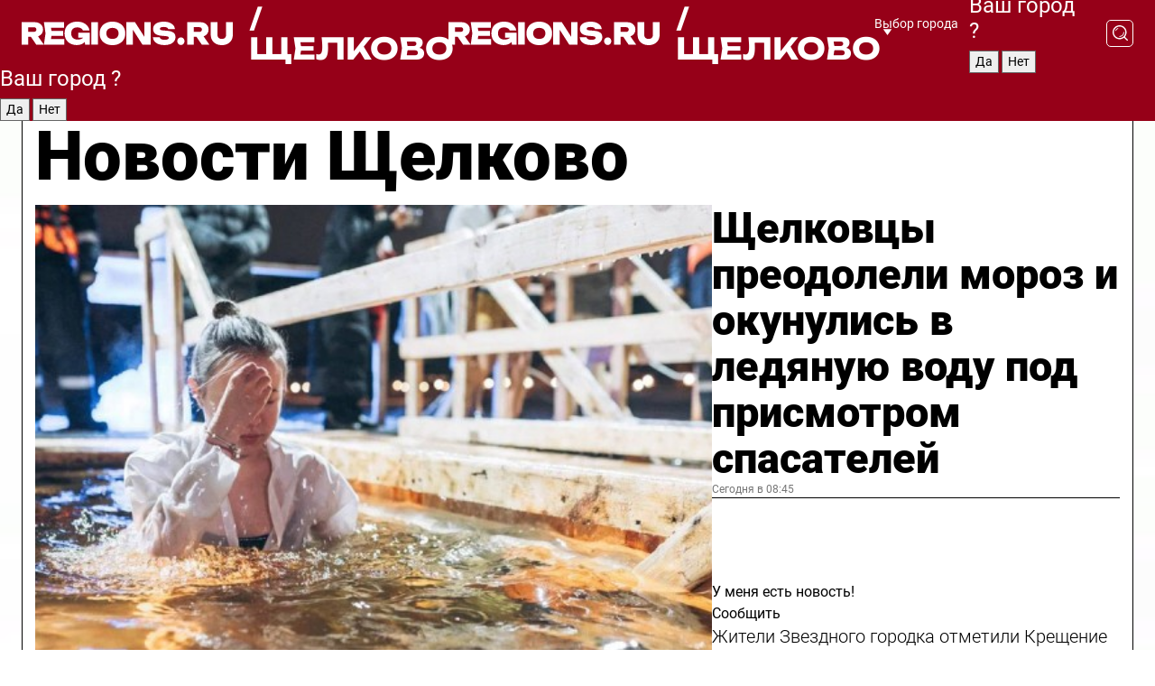

--- FILE ---
content_type: text/html; charset=UTF-8
request_url: https://regions.ru/schelkovo
body_size: 19932
content:
<!DOCTYPE html>
<html lang="ru">
<head>

    <meta charset="utf-8">
    <!-- <base href="/"> -->

    <title>Новости Щелково сегодня последние: самые главные и свежие происшествия и события дня</title>
    <meta name="keywords" content="">
    <meta name="description" content="Главные последние новости Щелково сегодня онлайн: самая оперативная информация круглосуточно">

    <meta name="csrf-token" content="XIlWhFawmEarE1l0fvdo4yT9C8cEGY5HFwNS7R2t" />

    
    
    
    
    
    
    
    
    
    
    
    <meta http-equiv="X-UA-Compatible" content="IE=edge">
    <meta name="viewport" content="width=device-width, initial-scale=1, maximum-scale=1">

    <!-- Template Basic Images Start -->
    <link rel="icon" href="/img/favicon/favicon.ico">
    <link rel="apple-touch-icon" sizes="180x180" href="/img/favicon/apple-touch-icon.png">
    <!-- Template Basic Images End -->

    <!-- Custom Browsers Color Start -->
    <meta name="theme-color" content="#000">
    <!-- Custom Browsers Color End -->

    <link rel="stylesheet" href="https://regions.ru/css/main.min.css">
    <link rel="stylesheet" href="https://regions.ru/js/owl-carousel/assets/owl.carousel.min.css">
    <link rel="stylesheet" href="https://regions.ru/js/owl-carousel/assets/owl.theme.default.min.css">
    <link rel="stylesheet" href="https://regions.ru/css/custom.css?v=1768816070">

            <meta name="yandex-verification" content="1c939766cd81bf26" />
<meta name="google-site-verification" content="0vnG0Wlft2veIlSU714wTZ0kjs1vcRkXrIPCugsS9kc" />
<meta name="zen-verification" content="vlOnBo0GD4vjQazFqMHcmGcgw5TdyGjtDXLZWMcmdOiwd3HtGi66Kn5YsHnnbas9" />
<meta name="zen-verification" content="TbLqR35eMeggrFrleQbCgkqfhk5vr0ZqxHRlFZy4osbTCq7B4WQ27RqCCA3s2chu" />

<script type="text/javascript">
    (function(c,l,a,r,i,t,y){
        c[a]=c[a]||function(){(c[a].q=c[a].q||[]).push(arguments)};
        t=l.createElement(r);t.async=1;t.src="https://www.clarity.ms/tag/"+i;
        y=l.getElementsByTagName(r)[0];y.parentNode.insertBefore(t,y);
    })(window, document, "clarity", "script", "km2s2rvk59");
</script>

<!-- Yandex.Metrika counter -->
<script type="text/javascript" >
    (function(m,e,t,r,i,k,a){m[i]=m[i]||function(){(m[i].a=m[i].a||[]).push(arguments)};
        m[i].l=1*new Date();
        for (var j = 0; j < document.scripts.length; j++) {if (document.scripts[j].src === r) { return; }}
        k=e.createElement(t),a=e.getElementsByTagName(t)[0],k.async=1,k.src=r,a.parentNode.insertBefore(k,a)})
    (window, document, "script", "https://mc.yandex.ru/metrika/tag.js", "ym");

    ym(96085658, "init", {
        clickmap:true,
        trackLinks:true,
        accurateTrackBounce:true,
        webvisor:true
    });

            ym(23181064, "init", {
            clickmap: true,
            trackLinks: true,
            accurateTrackBounce: true
        });
    </script>
<noscript>
    <div>
        <img src="https://mc.yandex.ru/watch/96085658" style="position:absolute; left:-9999px;" alt="" />

                    <img src="https://mc.yandex.ru/watch/23181064" style="position:absolute; left:-9999px;" alt="" />
            </div>
</noscript>
<!-- /Yandex.Metrika counter -->

<!-- Top.Mail.Ru counter -->
<script type="text/javascript">
    var _tmr = window._tmr || (window._tmr = []);
    _tmr.push({id: "3513779", type: "pageView", start: (new Date()).getTime()});
    (function (d, w, id) {
        if (d.getElementById(id)) return;
        var ts = d.createElement("script"); ts.type = "text/javascript"; ts.async = true; ts.id = id;
        ts.src = "https://top-fwz1.mail.ru/js/code.js";
        var f = function () {var s = d.getElementsByTagName("script")[0]; s.parentNode.insertBefore(ts, s);};
        if (w.opera == "[object Opera]") { d.addEventListener("DOMContentLoaded", f, false); } else { f(); }
    })(document, window, "tmr-code");
</script>
<noscript><div><img src="https://top-fwz1.mail.ru/counter?id=3513779;js=na" style="position:absolute;left:-9999px;" alt="Top.Mail.Ru" /></div></noscript>
<!-- /Top.Mail.Ru counter -->

<script defer src="https://setka.news/scr/versioned/bundle.0.0.3.js"></script>
<link href="https://setka.news/scr/versioned/bundle.0.0.3.css" rel="stylesheet" />

<script>window.yaContextCb=window.yaContextCb||[]</script>
<script src="https://yandex.ru/ads/system/context.js" async></script>

    
    
    <script>
        if( window.location.href.includes('smi2')
            || window.location.href.includes('setka')
            || window.location.href.includes('adwile')
            || window.location.href.includes('24smi') ){

            window.yaContextCb.push(() => {
                Ya.Context.AdvManager.render({
                    "blockId": "R-A-16547837-5",
                    "renderTo": "yandex_rtb_R-A-16547837-5"
                })
            })

        }
    </script>
</head>


<body data-city-id="38" class="region silver_ponds" style="">



<!-- Custom HTML -->
<header class="fixed winter-2025">
    <div class="container">
        <div class="outer region">
                            <a href="/schelkovo/" class="logo desktop">
                    <img src="/img/logo.svg" alt="" class="logo-short" />
                    
                    <span class="logo-region">
                        / Щелково
                    </span>
                </a>

                <a href="/schelkovo/" class="logo mobile">
                    <img src="/img/logo.svg" alt="" class="logo-short" />
                        
                    <span class="logo-region">
                        / Щелково
                    </span>
                </a>
            

            <a href="#" class="mmenu-opener d-block d-lg-none" id="mmenu-opener">
                <!--<img src="/img/bars.svg" alt="">-->
            </a>

            <div class="mmenu" id="mmenu">
                <form action="/schelkovo/search" class="mmenu-search">
                    <input type="text" name="query" class="search" placeholder="Поиск" />
                </form>
                <nav class="mobile-nav">
                    <ul>
                        <li><a href="/schelkovo/news">Новости</a></li>
                        <li><a href="/schelkovo/articles">Статьи</a></li>
                                                <li><a href="/schelkovo/video">Видео</a></li>
                        <li><a href="/cities">Выбрать город</a></li>
                        <li><a href="/about">О редакции</a></li>
                        <li><a href="/vacancies">Вакансии</a></li>
                        <li><a href="/contacts">Контакты</a></li>
                    </ul>
                </nav>
                <div class="subscribe">
                    <div class="text">Подписывайтесь</div>
                    <div class="soc">
                        <!--a href="#" class="soc-item" target="_blank"><img src="/img/top-yt.svg" alt=""></a-->
                        <a href="https://vk.com/regionsru" class="soc-item" target="_blank"><img src="/img/top-vk.svg" alt=""></a>
                        <a href="https://ok.ru/regionsru" target="_blank" class="soc-item"><img src="/img/top-ok.svg" alt=""></a>
                        
                        <a href="https://dzen.ru/regions" class="soc-item" target="_blank"><img src="/img/top-dzen.svg" alt=""></a>
                        <a href="https://rutube.ru/channel/47098509/" class="soc-item" target="_blank"><img src="/img/top-rutube.svg" alt=""></a>
                    </div>
                </div>
            </div><!--mmenu-->

            <div class="right d-none d-lg-flex">
                <div>
    <a class="choose-city" href="#" id="choose-city">
        Выбор города
    </a>

    <form class="city-popup" id="city-popup" action="#">
        <div class="title">
            Введите название вашего города или выберите из списка:
        </div>
        <input id="searchCity" class="search-input" onkeyup="search_city()" type="text" name="city" placeholder="Введите название города..." />

        <ul id='list' class="list">
            <li class="cities" data-city="/">Главная страница</li>

                            <li class="cities" data-city="balashikha">Балашиха</li>
                            <li class="cities" data-city="bronnitsy">Бронницы</li>
                            <li class="cities" data-city="vidnoe">Видное</li>
                            <li class="cities" data-city="volokolamsk">Волоколамск</li>
                            <li class="cities" data-city="voskresensk">Воскресенск</li>
                            <li class="cities" data-city="dmitrov">Дмитров</li>
                            <li class="cities" data-city="dolgoprudny">Долгопрудный</li>
                            <li class="cities" data-city="domodedovo">Домодедово</li>
                            <li class="cities" data-city="dubna">Дубна</li>
                            <li class="cities" data-city="egorievsk">Егорьевск</li>
                            <li class="cities" data-city="zhukovsky">Жуковский</li>
                            <li class="cities" data-city="zaraisk">Зарайск</li>
                            <li class="cities" data-city="istra">Истра</li>
                            <li class="cities" data-city="kashira">Кашира</li>
                            <li class="cities" data-city="klin">Клин</li>
                            <li class="cities" data-city="kolomna">Коломна</li>
                            <li class="cities" data-city="korolev">Королев</li>
                            <li class="cities" data-city="kotelniki">Котельники</li>
                            <li class="cities" data-city="krasnogorsk">Красногорск</li>
                            <li class="cities" data-city="lobnya">Лобня</li>
                            <li class="cities" data-city="lospetrovsky">Лосино-Петровский</li>
                            <li class="cities" data-city="lotoshino">Лотошино</li>
                            <li class="cities" data-city="lukhovitsy">Луховицы</li>
                            <li class="cities" data-city="lytkarino">Лыткарино</li>
                            <li class="cities" data-city="lyubertsy">Люберцы</li>
                            <li class="cities" data-city="mozhaisk">Можайск</li>
                            <li class="cities" data-city="mytischi">Мытищи</li>
                            <li class="cities" data-city="naro-fominsk">Наро-Фоминск</li>
                            <li class="cities" data-city="noginsk">Ногинск</li>
                            <li class="cities" data-city="odintsovo">Одинцово</li>
                            <li class="cities" data-city="orekhovo-zuevo">Орехово-Зуево</li>
                            <li class="cities" data-city="pavlposad">Павловский Посад</li>
                            <li class="cities" data-city="podolsk">Подольск</li>
                            <li class="cities" data-city="pushkino">Пушкино</li>
                            <li class="cities" data-city="ramenskoe">Раменское</li>
                            <li class="cities" data-city="reutov">Реутов</li>
                            <li class="cities" data-city="ruza">Руза</li>
                            <li class="cities" data-city="sergposad">Сергиев Посад</li>
                            <li class="cities" data-city="serprudy">Серебряные Пруды</li>
                            <li class="cities" data-city="serpuhov">Серпухов</li>
                            <li class="cities" data-city="solnechnogorsk">Солнечногорск</li>
                            <li class="cities" data-city="stupino">Ступино</li>
                            <li class="cities" data-city="taldom">Талдом</li>
                            <li class="cities" data-city="fryazino">Фрязино</li>
                            <li class="cities" data-city="khimki">Химки</li>
                            <li class="cities" data-city="chernogolovka">Черноголовка</li>
                            <li class="cities" data-city="chekhov">Чехов</li>
                            <li class="cities" data-city="shatura">Шатура</li>
                            <li class="cities" data-city="shakhovskaya">Шаховская</li>
                            <li class="cities" data-city="schelkovo">Щелково</li>
                            <li class="cities" data-city="elektrostal">Электросталь</li>
                    </ul>
        <div class="show-all" id="show-all">
            <img src="/img/show-all.svg" alt="">
        </div>
    </form>
</div>

                <div class="city-confirm js-city-confirm">
                    <h4>Ваш город <span></span>?</h4>
                    <div class="buttons-row">
                        <input type="button" value="Да" class="js-city-yes" />
                        <input type="button" value="Нет" class="js-city-no" />
                    </div>

                                    </div>

                <a class="search" href="#" id="search-opener">
						<span class="search-icon">
							<img src="/img/magnifier.svg" alt="" />
							<img src="/img/magnifier.svg" alt="" />
						</span>
                </a>
                <form action="/schelkovo/search" id="search-form" class="search-form">
                    <input id="search" class="search-input" type="text" name="query" placeholder="Что ищете?" />
                </form>
            </div>


        </div>
    </div>

    <div class="mobile-popup">
        <div class="city-confirm js-city-confirm">
            <h4>Ваш город <span></span>?</h4>
            <div class="buttons-row">
                <input type="button" value="Да" class="js-city-yes" />
                <input type="button" value="Нет" class="js-city-mobile-no" />
            </div>
        </div>
    </div>
</header>


<div class="container">
    <div id="yandex_rtb_R-A-16547837-5"></div>

            <nav class="nav-bar border-left border-right border-bottom" role="navigation" id="nav-bar">
    <ul class="nav-menu ul-style">
        <!--li class="item online">
            <a href="#" class="nav-link">Срочно</a>
        </li-->

                    <!--li class="item header">
                <h1>Новости Щелково сегодня последние: самые главные и свежие происшествия и события дня</h1>
            </li-->
                <li class="item nav-wrapper">
            <ul class="nav-sections ul-style">
                <li class="item sections-item">
                    <a href="/schelkovo/news" class="nav-link ttu">Новости</a>
                </li>

                <li class="item sections-item">
                    <a href="/schelkovo/articles" class="nav-link ttu">Статьи</a>
                </li>
                                <li class="item sections-item">
                    <a href="/schelkovo/video" class="nav-link ttu">Видео</a>
                </li>

                
                                                                                        <li class="item sections-item">
                                <a href="/schelkovo/blog" class="nav-link">Блог</a>
                            </li>
                                                                                                <li class="item sections-item">
                                <a href="/schelkovo/ofitsialno" class="nav-link">Официально</a>
                            </li>
                                                                                                <li class="item sections-item">
                                <a href="/schelkovo/meditsina" class="nav-link">Медицина</a>
                            </li>
                                                                                                <li class="item sections-item">
                                <a href="/schelkovo/sobytiya" class="nav-link">События</a>
                            </li>
                                                                                                                                                                                                                                                                                                                                                                                                                                                                                                                                                                                                                                                                                                                                                                                                                                                                                                </ul>
        </li><!--li-->
        <li class="item more" id="more-opener">
            <a href="#" class="nav-link">Еще</a>
        </li>
    </ul>

    <div class="more-popup" id="more-popup">
                    <nav class="categories">
                <ul>
                                            <li>
                            <a href="/schelkovo/blog">Блог</a>
                        </li>
                                            <li>
                            <a href="/schelkovo/ofitsialno">Официально</a>
                        </li>
                                            <li>
                            <a href="/schelkovo/meditsina">Медицина</a>
                        </li>
                                            <li>
                            <a href="/schelkovo/sobytiya">События</a>
                        </li>
                                            <li>
                            <a href="/schelkovo/turizm">Туризм</a>
                        </li>
                                            <li>
                            <a href="/schelkovo/religiya">Религия</a>
                        </li>
                                            <li>
                            <a href="/schelkovo/obshchestvo">Общество</a>
                        </li>
                                            <li>
                            <a href="/schelkovo/novosti_podmoskovya">Новости Подмосковья</a>
                        </li>
                                            <li>
                            <a href="/schelkovo/ekologiya">Экология</a>
                        </li>
                                            <li>
                            <a href="/schelkovo/blagoustroystvo">Благоустройство</a>
                        </li>
                                            <li>
                            <a href="/schelkovo/proishestvia">Происшествия</a>
                        </li>
                                            <li>
                            <a href="/schelkovo/zhkh">ЖКХ</a>
                        </li>
                                            <li>
                            <a href="/schelkovo/bezopasnost">Безопасность</a>
                        </li>
                                            <li>
                            <a href="/schelkovo/transport">Дороги и транспорт</a>
                        </li>
                                            <li>
                            <a href="/schelkovo/sport">Спорт</a>
                        </li>
                                            <li>
                            <a href="/schelkovo/soczaschita">Соцзащита</a>
                        </li>
                                            <li>
                            <a href="/schelkovo/selskoe_hozyaystvo">Сельское хозяйство</a>
                        </li>
                                            <li>
                            <a href="/schelkovo/kultura">Культура</a>
                        </li>
                                            <li>
                            <a href="/schelkovo/ekonomika">Экономика</a>
                        </li>
                                            <li>
                            <a href="/schelkovo/obrazovanie">Образование</a>
                        </li>
                                            <li>
                            <a href="/schelkovo/stroitelstvo">Строительство и ремонт</a>
                        </li>
                                            <li>
                            <a href="/schelkovo/novosti">Новости</a>
                        </li>
                                    </ul>
            </nav>
        
        <nav class="bottom-nav">
            <ul>
                <li><a href="/about">О редакции</a></li>
                <li><a href="/schelkovo/authors">Авторы</a></li>
                <li><a href="/media-kit">Рекламодателям</a></li>
                <li><a href="/contacts">Контактная информация</a></li>
                <li><a href="/privacy-policy">Политика конфиденциальности</a></li>
            </ul>
        </nav>

        <div class="subscribe">
            <div class="text">Подписывайтесь</div>
            <div class="soc">
                <!--a href="#" class="soc-item" target="_blank"><img src="/img/top-yt.svg" alt=""></a-->
                <a href="https://vk.com/regionsru" class="soc-item" target="_blank"><img src="/img/top-vk.svg" alt=""></a>
                <a href="https://ok.ru/regionsru" target="_blank" class="soc-item"><img src="/img/top-ok.svg" alt=""></a>
                                <a href="https://dzen.ru/regions" class="soc-item" target="_blank"><img src="/img/top-dzen.svg" alt=""></a>
                <a href="https://rutube.ru/channel/47098509/" class="soc-item" target="_blank"><img src="/img/top-rutube.svg" alt=""></a>
                <a href="https://max.ru/regions" class="soc-item" target="_blank">
                    <img src="/img/top-max.svg" alt="">
                </a>
            </div>
        </div>
    </div>
</nav>
    
    
    <div class="zones border-left border-right">
        <div class="site-header">
            <h1>Новости Щелково</h1>
        </div>

        <div class="region-page">
                            <div class="article big-story">
                    <a class="image" href="/schelkovo/sobytiya/schelkovtsy-preodoleli-moroz-i-okunulis-v-ledyanuyu-vodu-pod-prismotrom-spasateley">
                        <img src="https://storage.yandexcloud.net/regions/posts/media/thumbnails/2026/01/medium/YK3M7EI1bqjGXn4qEX9as4FY4p1LrR8UcMPyNIha.jpg" class="article-image" alt="Щелковцы преодолели мороз и окунулись в ледяную воду под присмотром спасателей" />
                    </a>
                    <div class="right border-bottom">
                        <a href="/schelkovo/sobytiya/schelkovtsy-preodoleli-moroz-i-okunulis-v-ledyanuyu-vodu-pod-prismotrom-spasateley" class="headline">Щелковцы преодолели мороз и окунулись в ледяную воду под присмотром спасателей</a>
                        <div class="update">
                            Сегодня в 08:45
                        </div>
                        <div class="related-items">
                            <div class="feedback-mobile-banner-wrapper">
    <div class="feedback-mobile-banner-btn js-show-feedback-form-btn">

        <div class="feedback-mobile-banner-btn__ico">
            <svg width="72" height="72" viewBox="0 0 72 72" fill="none" xmlns="http://www.w3.org/2000/svg">
                <path d="M7.01577 71.5L13.8486 51.8407C13.8734 51.6964 13.8635 51.4575 13.695 51.3082C5.30631 45.8384 0.5 37.6811 0.5 28.9116C0.5 12.9701 16.5739 0 36.3293 0C56.0847 0 72 12.9701 72 28.9116C72 44.853 55.9261 57.8231 36.1707 57.8231C34.9122 57.8231 33.495 57.8231 32.1869 57.6639C32.1275 57.6639 32.0631 57.6688 32.0284 57.6887L7.01577 71.49V71.5ZM36.3293 2.48851C17.9414 2.48851 2.97748 14.3438 2.97748 28.9116C2.97748 36.835 7.39234 44.2458 15.0923 49.2477L15.1617 49.2975C16.123 50.0241 16.5491 51.2733 16.2468 52.4828L16.2171 52.5923L11.4901 66.1945L30.8838 55.4939C31.4982 55.1853 32.0532 55.1853 32.2613 55.1853L32.4149 55.1953C33.5892 55.3446 34.9617 55.3446 36.1757 55.3446C54.5635 55.3446 69.5275 43.4893 69.5275 28.9215C69.5275 14.3538 54.6329 2.48851 36.3293 2.48851Z" fill="white"/>
                <path d="M21.306 35.6598C18.12 35.6598 15.5285 33.0569 15.5285 29.8566C15.5285 26.6564 18.12 24.0534 21.306 24.0534C24.492 24.0534 27.0835 26.6564 27.0835 29.8566C27.0835 33.0569 24.492 35.6598 21.306 35.6598ZM21.306 26.5419C19.4875 26.5419 18.006 28.0301 18.006 29.8566C18.006 31.6832 19.4875 33.1713 21.306 33.1713C23.1245 33.1713 24.606 31.6832 24.606 29.8566C24.606 28.0301 23.1245 26.5419 21.306 26.5419Z" fill="white"/>
                <path d="M36.3293 35.6598C33.1432 35.6598 30.5518 33.0569 30.5518 29.8566C30.5518 26.6564 33.1432 24.0534 36.3293 24.0534C39.5153 24.0534 42.1067 26.6564 42.1067 29.8566C42.1067 33.0569 39.5153 35.6598 36.3293 35.6598ZM36.3293 26.5419C34.5108 26.5419 33.0293 28.0301 33.0293 29.8566C33.0293 31.6832 34.5108 33.1713 36.3293 33.1713C38.1477 33.1713 39.6293 31.6832 39.6293 29.8566C39.6293 28.0301 38.1477 26.5419 36.3293 26.5419Z" fill="white"/>
                <path d="M51.1991 35.6598C48.0131 35.6598 45.4217 33.0569 45.4217 29.8566C45.4217 26.6564 48.0131 24.0534 51.1991 24.0534C54.3852 24.0534 56.9766 26.6564 56.9766 29.8566C56.9766 33.0569 54.3852 35.6598 51.1991 35.6598ZM51.1991 26.5419C49.3807 26.5419 47.8991 28.0301 47.8991 29.8566C47.8991 31.6832 49.3807 33.1713 51.1991 33.1713C53.0176 33.1713 54.4991 31.6832 54.4991 29.8566C54.4991 28.0301 53.0176 26.5419 51.1991 26.5419Z" fill="white"/>
            </svg>

        </div>

        <div class="feedback-mobile-banner-btn__text">
            У меня есть новость!
        </div>

        <div class="feedback-mobile-banner-btn__btn">Сообщить</div>
    </div>
</div>

                            

                                                                                                                                                            <div class="item">
                                        <a href="/schelkovo/religiya/zhiteli-zvezdnogo-gorodka-otmetili-kreschenie-traditsionnymi-kupaniyami-na-ozere" class="name">Жители Звездного городка отметили Крещение традиционными купаниями на озере</a>
                                        <span class="update">Сегодня в 10:00</span>
                                    </div>
                                                                                                                                <div class="item">
                                        <a href="/schelkovo/obshchestvo/zimnyaya-zabota-v-deystvii-gorozhane-ustroili-aktsiyu-po-izgotovleniyu-kormushek-dlya-ptits" class="name">Зимняя забота в действии: горожане устроили акцию по изготовлению кормушек для птиц</a>
                                        <span class="update">Вчера в 14:00</span>
                                    </div>
                                                                                    </div>
                    </div>
                </div><!--big-story-->
            
            <div class="feedback-modal-success-wrapper js-feedback-success">
    <div class="feedback-modal-success-wrapper__result">
        <div class="feedback-modal-success-wrapper__result-text">
            Ваше обращение принято. <br /> Мы рассмотрим его в ближайшее время.
        </div>
        <div class="feedback-modal-success-wrapper__result-btn js-hide-feedback-success-btn">
            Закрыть
        </div>
    </div>
</div>


<div class="feedback-modal-form-wrapper js-feedback-form">
    <h3>Опишите проблему</h3>

    <form
        id="feedback-form"
        method="post"
        action="https://regions.ru/feedback"
    >
        <input type="hidden" name="site_id" value="38" />

        <textarea name="comment" id="comment" placeholder=""></textarea>

        <div class="js-upload-wrap">
            <div id="files">

            </div>

            <div class="feedback-modal-form-wrapper__row feedback-modal-form-wrapper__add-file">
                <svg width="23" height="24" viewBox="0 0 23 24" fill="none" xmlns="http://www.w3.org/2000/svg">
                    <path d="M10.7802 6.91469C10.4604 7.25035 9.88456 7.25035 9.56467 6.91469C9.24478 6.57902 9.24478 5.97483 9.56467 5.63916L13.2754 1.74545C14.363 0.604196 15.8345 0 17.306 0C20.4409 0 23 2.68531 23 5.97483C23 7.51888 22.4242 9.06294 21.3366 10.2042L17.306 14.4336C16.2184 15.5748 14.8108 16.179 13.3394 16.179C11.2921 16.179 9.5007 15.0378 8.47705 13.2923C8.22114 12.8895 8.02921 12.4196 7.90125 11.9497C7.7733 11.4797 8.02921 10.9427 8.47705 10.8084C8.9249 10.6741 9.43672 10.9427 9.56467 11.4126C9.62865 11.7483 9.75661 12.0168 9.94854 12.3524C10.6523 13.5608 11.9319 14.3664 13.2754 14.3664C14.299 14.3664 15.2587 13.9636 16.0264 13.2252L20.057 8.9958C20.8248 8.19021 21.2086 7.11608 21.2086 6.10909C21.2086 3.82657 19.4812 2.01399 17.306 2.01399C16.2823 2.01399 15.3227 2.41678 14.5549 3.22238L10.8442 7.11608L10.7802 6.91469ZM12.2517 17.0517L8.54103 20.9455C7.00556 22.5566 4.51043 22.5566 2.97497 20.9455C1.4395 19.3343 1.4395 16.7161 2.97497 15.1049L7.00556 10.8755C7.7733 10.0699 8.79694 9.66713 9.75661 9.66713C10.7163 9.66713 11.7399 10.0699 12.5076 10.8755C12.7636 11.1441 12.9555 11.4126 13.0834 11.6811C13.2754 11.9497 13.4033 12.2853 13.4673 12.621C13.5953 13.0909 14.1071 13.4266 14.5549 13.2252C15.0028 13.0909 15.2587 12.5538 15.1307 12.0839C15.0028 11.614 14.8108 11.1441 14.5549 10.7413C14.299 10.3385 14.0431 9.93567 13.7232 9.6C12.6356 8.45874 11.1641 7.85455 9.69263 7.85455C8.22114 7.85455 6.74965 8.45874 5.66203 9.6L1.63143 13.8294C-0.543811 16.1119 -0.543811 19.9385 1.63143 22.2881C3.80668 24.5706 7.38943 24.5706 9.56467 22.2881L13.2754 18.3944C13.5953 18.0587 13.5953 17.4545 13.2754 17.1189C12.8915 16.7832 12.3797 16.7832 11.9958 17.1189L12.2517 17.0517Z" fill="#960018"/>
                </svg>

                <div class="file-load-area">
                    <label>
                        <input id="fileupload" data-url="https://regions.ru/feedback/upload" data-target="files" name="file" type="file" style="display: none">
                        Добавить фото или видео
                    </label>
                </div>
                <div class="file-loader">
                    <div class="lds-ring"><div></div><div></div><div></div><div></div></div>
                </div>
            </div>
        </div>

        <div class="feedback-modal-form-wrapper__row">
            <label for="category_id">Тема:</label>
            <select name="category_id" id="category_id">
                <option value="">Выберите тему</option>
                                    <option value="1">Дороги</option>
                                    <option value="15">Блог</option>
                                    <option value="2">ЖКХ</option>
                                    <option value="3">Благоустройство</option>
                                    <option value="4">Здравоохранение</option>
                                    <option value="5">Социальная сфера</option>
                                    <option value="6">Общественный транспорт</option>
                                    <option value="7">Строительство</option>
                                    <option value="8">Торговля</option>
                                    <option value="9">Мусор</option>
                                    <option value="10">Образование</option>
                                    <option value="11">Бизнес</option>
                                    <option value="12">Другое</option>
                            </select>
        </div>

        <div class="feedback-modal-form-wrapper__row">
            <label>Ваши данные:</label>

            <div class="feedback-modal-form-wrapper__incognito">
                <input type="checkbox" name="incognito" id="incognito" />
                <label for="incognito">Остаться инкогнито</label>
            </div>
        </div>

        <div class="js-feedback-from-personal-wrapper">
            <div class="feedback-modal-form-wrapper__row">
                <input type="text" name="name" id="name" placeholder="ФИО" />
            </div>

            <div class="feedback-modal-form-wrapper__row">
                <input type="text" name="phone" id="phone" placeholder="Телефон" />
            </div>

            <div class="feedback-modal-form-wrapper__row">
                <input type="email" name="email" id="email" placeholder="E-mail" />
            </div>
        </div>

        <div class="feedback-modal-form-wrapper__row">
            <input type="submit" value="Отправить" />
            <input type="reset" class="js-hide-feedback-form-btn" value="Отменить" />
        </div>
    </form>
</div>

<script id="template-upload-file" type="text/html">
    <div class="feedback-modal-form-wrapper__file">
        <input type="hidden" name="files[]" value="${_id}" />

        <div class="feedback-modal-form-wrapper__file-ico">
            <svg id="Layer_1" style="enable-background:new 0 0 512 512;" version="1.1" viewBox="0 0 512 512" xml:space="preserve" xmlns="http://www.w3.org/2000/svg" xmlns:xlink="http://www.w3.org/1999/xlink"><path d="M399.3,168.9c-0.7-2.9-2-5-3.5-6.8l-83.7-91.7c-1.9-2.1-4.1-3.1-6.6-4.4c-2.9-1.5-6.1-1.6-9.4-1.6H136.2  c-12.4,0-23.7,9.6-23.7,22.9v335.2c0,13.4,11.3,25.9,23.7,25.9h243.1c12.4,0,21.2-12.5,21.2-25.9V178.4  C400.5,174.8,400.1,172.2,399.3,168.9z M305.5,111l58,63.5h-58V111z M144.5,416.5v-320h129v81.7c0,14.8,13.4,28.3,28.1,28.3h66.9  v210H144.5z"/></svg>
        </div>
        <div class="feedback-modal-form-wrapper__file-text">
            ${name}
        </div>
        <div class="feedback-modal-form-wrapper__file-del js-feedback-delete-file">
            <svg style="enable-background:new 0 0 36 36;" version="1.1" viewBox="0 0 36 36" xml:space="preserve" xmlns="http://www.w3.org/2000/svg" xmlns:xlink="http://www.w3.org/1999/xlink"><style type="text/css">
                    .st0{fill:#960018;}
                    .st1{fill:none;stroke:#960018;stroke-width:2.0101;stroke-linejoin:round;stroke-miterlimit:10;}
                    .st2{fill:#960018;}
                    .st3{fill-rule:evenodd;clip-rule:evenodd;fill:#960018;}
                </style><g id="Layer_1"/><g id="icons"><path class="st0" d="M6.2,3.5L3.5,6.2c-0.7,0.7-0.7,1.9,0,2.7l9.2,9.2l-9.2,9.2c-0.7,0.7-0.7,1.9,0,2.7l2.6,2.6   c0.7,0.7,1.9,0.7,2.7,0l9.2-9.2l9.2,9.2c0.7,0.7,1.9,0.7,2.7,0l2.6-2.6c0.7-0.7,0.7-1.9,0-2.7L23.3,18l9.2-9.2   c0.7-0.7,0.7-1.9,0-2.7l-2.6-2.6c-0.7-0.7-1.9-0.7-2.7,0L18,12.7L8.8,3.5C8.1,2.8,6.9,2.8,6.2,3.5z" id="close_1_"/></g></svg>
        </div>
    </div>
</script>

            <div class="zone zone-region">
                <div class="zone-left">
                    <div class="zone-cites">

                        <div class="feedback-banner-wrapper">
    <div class="feedback-banner-btn js-show-feedback-form-btn">
        <div class="feedback-banner-btn__ico">
            <svg width="72" height="72" viewBox="0 0 72 72" fill="none" xmlns="http://www.w3.org/2000/svg">
                <path d="M7.01577 71.5L13.8486 51.8407C13.8734 51.6964 13.8635 51.4575 13.695 51.3082C5.30631 45.8384 0.5 37.6811 0.5 28.9116C0.5 12.9701 16.5739 0 36.3293 0C56.0847 0 72 12.9701 72 28.9116C72 44.853 55.9261 57.8231 36.1707 57.8231C34.9122 57.8231 33.495 57.8231 32.1869 57.6639C32.1275 57.6639 32.0631 57.6688 32.0284 57.6887L7.01577 71.49V71.5ZM36.3293 2.48851C17.9414 2.48851 2.97748 14.3438 2.97748 28.9116C2.97748 36.835 7.39234 44.2458 15.0923 49.2477L15.1617 49.2975C16.123 50.0241 16.5491 51.2733 16.2468 52.4828L16.2171 52.5923L11.4901 66.1945L30.8838 55.4939C31.4982 55.1853 32.0532 55.1853 32.2613 55.1853L32.4149 55.1953C33.5892 55.3446 34.9617 55.3446 36.1757 55.3446C54.5635 55.3446 69.5275 43.4893 69.5275 28.9215C69.5275 14.3538 54.6329 2.48851 36.3293 2.48851Z" fill="white"/>
                <path d="M21.306 35.6598C18.12 35.6598 15.5285 33.0569 15.5285 29.8566C15.5285 26.6564 18.12 24.0534 21.306 24.0534C24.492 24.0534 27.0835 26.6564 27.0835 29.8566C27.0835 33.0569 24.492 35.6598 21.306 35.6598ZM21.306 26.5419C19.4875 26.5419 18.006 28.0301 18.006 29.8566C18.006 31.6832 19.4875 33.1713 21.306 33.1713C23.1245 33.1713 24.606 31.6832 24.606 29.8566C24.606 28.0301 23.1245 26.5419 21.306 26.5419Z" fill="white"/>
                <path d="M36.3293 35.6598C33.1432 35.6598 30.5518 33.0569 30.5518 29.8566C30.5518 26.6564 33.1432 24.0534 36.3293 24.0534C39.5153 24.0534 42.1067 26.6564 42.1067 29.8566C42.1067 33.0569 39.5153 35.6598 36.3293 35.6598ZM36.3293 26.5419C34.5108 26.5419 33.0293 28.0301 33.0293 29.8566C33.0293 31.6832 34.5108 33.1713 36.3293 33.1713C38.1477 33.1713 39.6293 31.6832 39.6293 29.8566C39.6293 28.0301 38.1477 26.5419 36.3293 26.5419Z" fill="white"/>
                <path d="M51.1991 35.6598C48.0131 35.6598 45.4217 33.0569 45.4217 29.8566C45.4217 26.6564 48.0131 24.0534 51.1991 24.0534C54.3852 24.0534 56.9766 26.6564 56.9766 29.8566C56.9766 33.0569 54.3852 35.6598 51.1991 35.6598ZM51.1991 26.5419C49.3807 26.5419 47.8991 28.0301 47.8991 29.8566C47.8991 31.6832 49.3807 33.1713 51.1991 33.1713C53.0176 33.1713 54.4991 31.6832 54.4991 29.8566C54.4991 28.0301 53.0176 26.5419 51.1991 26.5419Z" fill="white"/>
            </svg>

        </div>

        <div class="feedback-banner-btn__text">
            У меня есть новость!
        </div>

        <div class="feedback-banner-btn__content">
            <div class="feedback-banner-btn__btn">Сообщить</div>
        </div>
    </div>
</div>

                        
                                                    <h2 class="section-heading">
                                Цитаты <span>дня</span>
                            </h2>
                            <div class="quotes">
                                                                    <div class="item">
                                        <div class="top">
                                            <a href="https://regions.ru/schelkovo/obshchestvo/besplatnye-yuridicheskie-konsultatsii-mogut-poluchit-v-schelkove-veterany-svo" class="author-name">Евгений Бородуля</a>
                                            <div class="regalia">руководитель щелковского отделения Ассоциации ветеранов СВО</div>
                                        </div>
                                        <a class="name" href="https://regions.ru/schelkovo/obshchestvo/besplatnye-yuridicheskie-konsultatsii-mogut-poluchit-v-schelkove-veterany-svo">
                                            «Уже была оказана реальная помощь более чем десяти ветеранам и их семьям. Вопросы решались самые разные: от жилищных и имущественных до социальных гарантий и взаимодействия с государственными органами»
                                        </a>
                                    </div><!--item-->
                                                                    <div class="item">
                                        <div class="top">
                                            <a href="https://regions.ru/schelkovo/kultura/magiya-risunka-i-skazki-v-schelkove-predstavili-graficheskie-shedevry-mastera-knizhnoy-illyustratsii" class="author-name">Александр Дудин</a>
                                            <div class="regalia">иллюстратор, заслуженный художник России</div>
                                        </div>
                                        <a class="name" href="https://regions.ru/schelkovo/kultura/magiya-risunka-i-skazki-v-schelkove-predstavili-graficheskie-shedevry-mastera-knizhnoy-illyustratsii">
                                            «Самые любимые работы — это те, что делаешь для себя. Когда в стране свирепствовал ковид, я делал картинки к сборнику новелл «Декамерон». Интересно, что эта книга создавалась в подобных же условиях — во время чумы»
                                        </a>
                                    </div><!--item-->
                                                            </div>
                        
                                                </div>


                </div>

                <div class="zone-center">
                    <h2 class="section-heading accent">
                        Статьи
                    </h2>

                    <div class="region-stories">
                                                                                                                        <div class="article">
                                        <a href="/schelkovo/obshchestvo/chto-zvezdy-skazhut-na-kreschene-starye-primety-i-prognozy-na-ves-god" class="image">
                                            <img src="https://storage.yandexcloud.net/regions/posts/media/thumbnails/2026/01/small/w8S3mTcT2bXVNHGb8YUXbYI3lLffoosKYRaXHmMK.jpg" alt="Что звезды скажут на Крещенье: старые приметы и прогнозы на весь год">
                                        </a>
                                        <div class="article-right">
                                            <a class="category" href="/schelkovo/obshchestvo">Общество</a>
                                            <a href="/schelkovo/obshchestvo/chto-zvezdy-skazhut-na-kreschene-starye-primety-i-prognozy-na-ves-god" class="headline">Что звезды скажут на Крещенье: старые приметы и прогнозы на весь год</a>
                                            <div class="update">Вчера в 16:00</div>
                                        </div>
                                    </div>
                                                                                                                                <div class="article">
                                        <a href="/schelkovo/kultura/v-12-let-hromala-i-plakala-no-stala-aktrisoy-irina-polischuk-vspominaet-svoyu-pervuyu-rol" class="image">
                                            <img src="https://storage.yandexcloud.net/regions/posts/media/thumbnails/2026/01/small/TSiUWqFn2QXBikm5bZ0DhjJcHOinLWGA3paQ5Rlg.jpg" alt="В 12 лет хромала и плакала, но стала актрисой: Ирина Полищук вспоминает свою первую роль">
                                        </a>
                                        <div class="article-right">
                                            <a class="category" href="/schelkovo/kultura">Культура</a>
                                            <a href="/schelkovo/kultura/v-12-let-hromala-i-plakala-no-stala-aktrisoy-irina-polischuk-vspominaet-svoyu-pervuyu-rol" class="headline">В 12 лет хромала и плакала, но стала актрисой: Ирина Полищук вспоминает свою первую роль</a>
                                            <div class="update">17 января в 16:01</div>
                                        </div>
                                    </div>
                                                                                                        </div>
                </div>

                                    <div class="zone-right">
                        <div class="zone-news">
                            <h2 class="section-heading">
                                <span>Новости</span>
                            </h2>
                            <div class="small-stories">
                                                                    <div class="story article">
                                        <a class="category" href="/schelkovo/zhkh">ЖКХ</a>
                                        <a class="headline" href="/schelkovo/zhkh/dlya-zhiteley-territorii-start-planovoe-obsluzhivanie-setey-20-yanvarya-zaplanirovano-v-schelkove">Для жителей Моносеева: плановое обслуживание сетей 20 января запланировано в Щелкове</a>
                                        <div class="update">42 минут назад</div>
                                    </div>
                                                                    <div class="story article">
                                        <a class="category" href="/schelkovo/meditsina">Медицина</a>
                                        <a class="headline" href="/schelkovo/meditsina/schelkovo-priglashaet-na-otkrovennyy-dialog-s-vrachami-19-i-26-yanvarya">Щелково приглашает на откровенный диалог с врачами 19 и 26 января</a>
                                        <div class="update">48 минут назад</div>
                                    </div>
                                                                    <div class="story article">
                                        <a class="category" href="/schelkovo/religiya">Религия</a>
                                        <a class="headline" href="/schelkovo/religiya/na-kreschenie-v-schelkovskih-hramah-mozhno-nabrat-svyatoy-vody">На Крещение в щелковских храмах можно набрать святой воды</a>
                                        <div class="update">Сегодня в 11:00</div>
                                    </div>
                                                            </div>
                        </div>
                    </div>
                            </div>

                            <div class="horizontal-stories">
                    <h2 class="main-category">
                        Главное за неделю
                    </h2>
                    <div class="small-stories horizontal">
                                                    <div class="story article">
                                <a class="image" href="/schelkovo/zhkh/schelkovo-ochischaet-ulitsy-ot-snega-1500-kubometrov-v-den-i-lichnyy-kontrol-glavy-okruga">
                                    <img src="https://storage.yandexcloud.net/regions/posts/media/thumbnails/2026/01/small/HkLzdNMQbtH8EmaLWnU5KPij7iwz1aErPEPD7AnP.jpg" alt="Щелково очищает улицы от снега: 1500 кубометров в день и личный контроль главы округа">
                                </a>
                                <a class="category" href="/schelkovo/zhkh">ЖКХ</a>
                                <a class="headline" href="/schelkovo/zhkh/schelkovo-ochischaet-ulitsy-ot-snega-1500-kubometrov-v-den-i-lichnyy-kontrol-glavy-okruga">Щелково очищает улицы от снега: 1500 кубометров в день и личный контроль главы округа</a>
                                <div class="update">17 января в 08:45</div>
                            </div><!--story-->
                                                    <div class="story article">
                                <a class="image" href="/schelkovo/obshchestvo/gde-schelkovtsam-okunutsya-v-kupel-na-kreschenie-v-okruge-sozdali-interaktivnuyu-kartu">
                                    <img src="https://storage.yandexcloud.net/regions/posts/media/thumbnails/2026/01/small/MAc1nPLhpbw3UQUf0Foxm6zfqI9Wq0TkGY8JuEkm.jpg" alt="Где щелковцам окунуться в купель на Крещение: в округе создали интерактивную карту">
                                </a>
                                <a class="category" href="/schelkovo/obshchestvo">Общество</a>
                                <a class="headline" href="/schelkovo/obshchestvo/gde-schelkovtsam-okunutsya-v-kupel-na-kreschenie-v-okruge-sozdali-interaktivnuyu-kartu">Где щелковцам окунуться в купель на Крещение: в округе создали интерактивную карту</a>
                                <div class="update">14 января в 08:45</div>
                            </div><!--story-->
                                                    <div class="story article">
                                <a class="image" href="/schelkovo/kultura/schelkovo-popal-v-obyatiya-kinematografa-gde-snimayut-serial-russkiy-zorro">
                                    <img src="https://storage.yandexcloud.net/regions/posts/media/thumbnails/2026/01/small/oBPHgVXFKwTZS2yICxBNYQkq3Wz002Putmf3lpo4.jpg" alt="Щелково попал в объятия кинематографа: где снимают сериал «Русский Зорро»">
                                </a>
                                <a class="category" href="/schelkovo/kultura">Культура</a>
                                <a class="headline" href="/schelkovo/kultura/schelkovo-popal-v-obyatiya-kinematografa-gde-snimayut-serial-russkiy-zorro">Щелково попал в объятия кинематографа: где снимают сериал «Русский Зорро»</a>
                                <div class="update">16 января в 17:30</div>
                            </div><!--story-->
                                                    <div class="story article">
                                <a class="image" href="/schelkovo/proishestvia/tsinizm-posle-kisloty-napavshiy-v-monine-pytaetsya-cherez-sud-v-sem-raz-sokratit-kompensatsiyu-zhertve">
                                    <img src="https://storage.yandexcloud.net/regions/posts/media/thumbnails/2026/01/small/mD2OtEYO1BQaEhOyn9teWWsPzWTTIcqJycPiHgmd.jpg" alt="Цинизм после кислоты: напавший в Монине пытается через суд в семь раз сократить компенсацию жертве">
                                </a>
                                <a class="category" href="/schelkovo/proishestvia">Происшествия</a>
                                <a class="headline" href="/schelkovo/proishestvia/tsinizm-posle-kisloty-napavshiy-v-monine-pytaetsya-cherez-sud-v-sem-raz-sokratit-kompensatsiyu-zhertve">Цинизм после кислоты: напавший в Монине пытается через суд в семь раз сократить компенсацию жертве</a>
                                <div class="update">13 января в 20:49</div>
                            </div><!--story-->
                                            </div>
                </div><!--horizontal-->
            
            <div class="big-promo">
        <a class="promo-pic" href="https://контрактмо.рф/" target="_blank">
            <img src="https://storage.yandexcloud.net/regions/posts/media/covers/2025/05/1jTqwuZ6vhhcOVtLL9OyZAWBHQf4YEYMfxKQ66PE.png" alt="Контрактники май 2025">
        </a>
    </div>

            
                            <div class="horizontal-stories">
                    <h2 class="main-category">
                        Все новости
                    </h2>

                    <div class="small-stories horizontal">
                                                    <div class="story article">
                                <a class="image" href="/schelkovo/meditsina/spetsializirovannuyu-podderzhku-pri-hronicheskih-zabolevaniyah-poluchayut-schelkovtsy-v-dnevnom-statsionare">
                                    <img src="https://storage.yandexcloud.net/regions/posts/media/thumbnails/2026/01/small/xkgAWYwGo5JPfsNmpRTZP5GKNZ5HMvE3q039srmP.jpg" alt="Специализированную поддержку при хронических заболеваниях получают щелковцы в дневном стационаре">
                                </a>
                                <a class="category" href="/schelkovo/meditsina">Медицина</a>
                                <a class="headline" href="/schelkovo/meditsina/spetsializirovannuyu-podderzhku-pri-hronicheskih-zabolevaniyah-poluchayut-schelkovtsy-v-dnevnom-statsionare">Специализированную поддержку при хронических заболеваниях получают щелковцы в дневном стационаре</a>
                                <div class="update">Вчера в 12:00</div>
                            </div><!--story-->
                                                    <div class="story article">
                                <a class="image" href="/schelkovo/proishestvia/ssora-v-magazine-zakonchilas-statey-politsiya-zaderzhala-podozrevaemogo-v-drake-s-nozhom">
                                    <img src="https://storage.yandexcloud.net/regions/posts/media/thumbnails/2026/01/small/asXaOhKOvyNRRLsyKPOor31ie0VeC6BWjWTAj4x2.jpg" alt="Ссора в магазине закончилась статьей: полиция задержала подозреваемого в драке с ножом">
                                </a>
                                <a class="category" href="/schelkovo/proishestvia">Происшествия</a>
                                <a class="headline" href="/schelkovo/proishestvia/ssora-v-magazine-zakonchilas-statey-politsiya-zaderzhala-podozrevaemogo-v-drake-s-nozhom">Ссора в магазине закончилась статьей: полиция задержала подозреваемого в драке с ножом</a>
                                <div class="update">Вчера в 10:39</div>
                            </div><!--story-->
                                                    <div class="story article">
                                <a class="image" href="/schelkovo/bezopasnost/skolko-vremeni-mozhno-nahoditsya-v-ledyanoy-kupeli-poyasnili-schelkovskie-spasateli">
                                    <img src="https://storage.yandexcloud.net/regions/posts/media/thumbnails/2026/01/small/QKcPcRzJkfoK7Po26pTzSDY8VU84k7Ijiw9NTcbw.jpg" alt="Сколько времени можно находиться в ледяной купели, пояснили щелковские спасатели">
                                </a>
                                <a class="category" href="/schelkovo/bezopasnost">Безопасность</a>
                                <a class="headline" href="/schelkovo/bezopasnost/skolko-vremeni-mozhno-nahoditsya-v-ledyanoy-kupeli-poyasnili-schelkovskie-spasateli">Сколько времени можно находиться в ледяной купели, пояснили щелковские спасатели</a>
                                <div class="update">Вчера в 08:45</div>
                            </div><!--story-->
                                                    <div class="story article">
                                <a class="image" href="/schelkovo/obshchestvo/bilet-v-moskovskiy-dom-muzyki-poluchila-zhitelnitsa-schelkova-za-aktivnoe-donorstvo">
                                    <img src="https://storage.yandexcloud.net/regions/posts/media/thumbnails/2026/01/small/AHy965JJKX9Ew4cqXeo9TGlxmPCMwe0vSEzxCgqH.jpg" alt="Билет в Московский Дом музыки получила жительница Щелкова за активное донорство">
                                </a>
                                <a class="category" href="/schelkovo/obshchestvo">Общество</a>
                                <a class="headline" href="/schelkovo/obshchestvo/bilet-v-moskovskiy-dom-muzyki-poluchila-zhitelnitsa-schelkova-za-aktivnoe-donorstvo">Билет в Московский Дом музыки получила жительница Щелкова за активное донорство</a>
                                <div class="update">17 января в 14:00</div>
                            </div><!--story-->
                                                    <div class="story article">
                                <a class="image" href="/schelkovo/obshchestvo/kosmonavty-ryzhikov-i-zubritskiy-posle-dolgogo-poleta-na-mks-vernulis-v-zvezdnyy-gorodok">
                                    <img src="https://storage.yandexcloud.net/regions/posts/media/thumbnails/2026/01/small/69OlfuAcQbNTY4QWnzfmVMVo6iunxHldyeH2E7eQ.jpg" alt="Космонавты Рыжиков и Зубрицкий после долгого полета на МКС вернулись в Звездный городок">
                                </a>
                                <a class="category" href="/schelkovo/obshchestvo">Общество</a>
                                <a class="headline" href="/schelkovo/obshchestvo/kosmonavty-ryzhikov-i-zubritskiy-posle-dolgogo-poleta-na-mks-vernulis-v-zvezdnyy-gorodok">Космонавты Рыжиков и Зубрицкий после долгого полета на МКС вернулись в Звездный городок</a>
                                <div class="update">17 января в 12:10</div>
                            </div><!--story-->
                                                    <div class="story article">
                                <a class="image" href="/schelkovo/obshchestvo/uaz-iz-schelkova-uzhe-rabotaet-v-zone-svo-kak-pomogli-boytsu-po-ego-lichnomu-zaprosu">
                                    <img src="https://storage.yandexcloud.net/regions/posts/media/thumbnails/2026/01/small/EXhLgPn3gLNHhjyNcqrFwnAUXTubO6GTPK6XhrIz.png" alt="УАЗ из Щелкова уже работает в зоне СВО: как помогли бойцу по его личному запросу">
                                </a>
                                <a class="category" href="/schelkovo/obshchestvo">Общество</a>
                                <a class="headline" href="/schelkovo/obshchestvo/uaz-iz-schelkova-uzhe-rabotaet-v-zone-svo-kak-pomogli-boytsu-po-ego-lichnomu-zaprosu">УАЗ из Щелкова уже работает в зоне СВО: как помогли бойцу по его личному запросу</a>
                                <div class="update">16 января в 16:58</div>
                            </div><!--story-->
                                                    <div class="story article">
                                <a class="image" href="/schelkovo/zhkh/ne-tolko-dorogi-v-schelkove-raschistili-podhody-k-shkolam-ot-snega">
                                    <img src="https://storage.yandexcloud.net/regions/posts/media/thumbnails/2026/01/small/OCJPA5tJznRTZM9EEmNQoySPvMF0xS3vmjXIkyJk.jpg" alt="Не только дороги: в Щелкове расчистили подходы к школам от снега">
                                </a>
                                <a class="category" href="/schelkovo/zhkh">ЖКХ</a>
                                <a class="headline" href="/schelkovo/zhkh/ne-tolko-dorogi-v-schelkove-raschistili-podhody-k-shkolam-ot-snega">Не только дороги: в Щелкове расчистили подходы к школам от снега</a>
                                <div class="update">16 января в 16:48</div>
                            </div><!--story-->
                                                    <div class="story article">
                                <a class="image" href="/schelkovo/obshchestvo/v-schelkove-seme-uchastnika-svo-pomogut-reshit-vopros-s-parkovochnym-mestom">
                                    <img src="https://storage.yandexcloud.net/regions/posts/media/thumbnails/2026/01/small/Xkn8P300yg8ZpCHCFa4bKLlYtj5XniI95sBo1Her.jpg" alt="В Щелкове семье участника СВО помогут решить вопрос с парковочным местом">
                                </a>
                                <a class="category" href="/schelkovo/obshchestvo">Общество</a>
                                <a class="headline" href="/schelkovo/obshchestvo/v-schelkove-seme-uchastnika-svo-pomogut-reshit-vopros-s-parkovochnym-mestom">В Щелкове семье участника СВО помогут решить вопрос с парковочным местом</a>
                                <div class="update">16 января в 16:32</div>
                            </div><!--story-->
                                                    <div class="story article">
                                <a class="image" href="/schelkovo/zhkh/zhitelyam-shesti-ulits-v-schelkovskom-rayone-na-kakih-adresah-vodokanal-provel-planovye-raboty-na-setyah">
                                    <img src="https://storage.yandexcloud.net/regions/posts/media/thumbnails/2026/01/small/OvJr65Gq4D48m36i0TClz8n9SZUtzOu9ViO0MEuF.jpg" alt="Жителям шести улиц в Щелкове: на каких адресах водоканал провел плановые работы на сетях">
                                </a>
                                <a class="category" href="/schelkovo/zhkh">ЖКХ</a>
                                <a class="headline" href="/schelkovo/zhkh/zhitelyam-shesti-ulits-v-schelkovskom-rayone-na-kakih-adresah-vodokanal-provel-planovye-raboty-na-setyah">Жителям шести улиц в Щелкове: на каких адресах водоканал провел плановые работы на сетях</a>
                                <div class="update">16 января в 16:05</div>
                            </div><!--story-->
                                                    <div class="story article">
                                <a class="image" href="/schelkovo/soczaschita/podarok-na-yubiley-svadby-molodaya-semya-tarasovyh-iz-schelkova-poluchila-zhilischnyy-sertifikat">
                                    <img src="https://storage.yandexcloud.net/regions/posts/media/thumbnails/2026/01/small/YcmZKa8ksa4qp7KFgGmcuQIJEpelVklhWqydBU5n.jpg" alt="Подарок на юбилей свадьбы: молодая семья Тарасовых из Щелкова получила жилищный сертификат">
                                </a>
                                <a class="category" href="/schelkovo/soczaschita">Соцзащита</a>
                                <a class="headline" href="/schelkovo/soczaschita/podarok-na-yubiley-svadby-molodaya-semya-tarasovyh-iz-schelkova-poluchila-zhilischnyy-sertifikat">Подарок на юбилей свадьбы: молодая семья Тарасовых из Щелкова получила жилищный сертификат</a>
                                <div class="update">16 января в 16:00</div>
                            </div><!--story-->
                                                    <div class="story article">
                                <a class="image" href="/schelkovo/bezopasnost/ne-prosto-urok-a-vstrecha-s-geroyami-pozharnye-rasskazali-shkolnikam-o-svoey-rabote-v-schelkove">
                                    <img src="https://storage.yandexcloud.net/regions/posts/media/thumbnails/2026/01/small/eWx6c9w0EgljGMPXNySGG5MhlHJVPEmN07VnnvVJ.jpg" alt="Не просто урок, а встреча с героями: пожарные рассказали школьникам о своей работе в Щелкове">
                                </a>
                                <a class="category" href="/schelkovo/bezopasnost">Безопасность</a>
                                <a class="headline" href="/schelkovo/bezopasnost/ne-prosto-urok-a-vstrecha-s-geroyami-pozharnye-rasskazali-shkolnikam-o-svoey-rabote-v-schelkove">Не просто урок, а встреча с героями: пожарные рассказали школьникам о своей работе в Щелкове</a>
                                <div class="update">16 января в 14:46</div>
                            </div><!--story-->
                                                    <div class="story article">
                                <a class="image" href="/zhkh/razgruzka-doma-s-polzoy-dlya-planety-gde-v-podmoskove-mozhno-sdat-nakopivsheesya-vtorsyre-v-blizhayshie-vyhodnye">
                                    <img src="https://storage.yandexcloud.net/regions/posts/media/thumbnails/2026/01/small/j5z0JWcbrU3xRSrIYxmK35aiNQHwgxbFJQy5ktqa.jpg" alt="Разгрузка дома с пользой для планеты: где в Подмосковье можно сдать накопившееся вторсырье в ближайшие выходные">
                                </a>
                                <a class="category" href="/zhkh">ЖКХ и благоустройство</a>
                                <a class="headline" href="/zhkh/razgruzka-doma-s-polzoy-dlya-planety-gde-v-podmoskove-mozhno-sdat-nakopivsheesya-vtorsyre-v-blizhayshie-vyhodnye">Разгрузка дома с пользой для планеты: где в Подмосковье можно сдать накопившееся вторсырье в ближайшие выходные</a>
                                <div class="update">16 января в 14:38</div>
                            </div><!--story-->
                                                    <div class="story article">
                                <a class="image" href="/schelkovo/zhkh/schelkovo-raspravlyaetsya-s-sosulkami-avtovyshka-spasaet-ot-ledyanogo-kapkana">
                                    <img src="https://storage.yandexcloud.net/regions/posts/media/thumbnails/2026/01/small/10sLvtZ9HtPzIEJDvS5MBYrcBBFKjfklRKNuDVB5.jpg" alt="Щелково расправляется с сосульками: автовышка спасает от ледяного капкана">
                                </a>
                                <a class="category" href="/schelkovo/zhkh">ЖКХ</a>
                                <a class="headline" href="/schelkovo/zhkh/schelkovo-raspravlyaetsya-s-sosulkami-avtovyshka-spasaet-ot-ledyanogo-kapkana">Щелково расправляется с сосульками: автовышка спасает от ледяного капкана</a>
                                <div class="update">16 января в 14:30</div>
                            </div><!--story-->
                                                    <div class="story article">
                                <a class="image" href="/schelkovo/meditsina/schelkovskie-pensionery-uznali-kak-zamedlit-starenie-vsego-za-30-minut-v-den">
                                    <img src="https://storage.yandexcloud.net/regions/posts/media/thumbnails/2026/01/small/2vKVjQbyyL9X3bczcOOfjOetMU5nPip9nNgxw8Cj.jpg" alt="Щелковские пенсионеры узнали, как замедлить старение всего за 30 минут в день">
                                </a>
                                <a class="category" href="/schelkovo/meditsina">Медицина</a>
                                <a class="headline" href="/schelkovo/meditsina/schelkovskie-pensionery-uznali-kak-zamedlit-starenie-vsego-za-30-minut-v-den">Щелковские пенсионеры узнали, как замедлить старение всего за 30 минут в день</a>
                                <div class="update">16 января в 13:00</div>
                            </div><!--story-->
                                                    <div class="story article">
                                <a class="image" href="/schelkovo/proishestvia/bessonnye-nochi-i-krest-na-karere-zhertva-kislotnogo-manyaka-rasskazala-o-zhizni-posle-napadeniya">
                                    <img src="https://storage.yandexcloud.net/regions/posts/media/thumbnails/2026/01/small/LfTqVzecdks20BJxsAoUv3IcpWFz6oBsEBXALJrL.jpg" alt="Бессонные ночи и крест на карьере: жертва кислотного маньяка рассказала о жизни после нападения">
                                </a>
                                <a class="category" href="/schelkovo/proishestvia">Происшествия</a>
                                <a class="headline" href="/schelkovo/proishestvia/bessonnye-nochi-i-krest-na-karere-zhertva-kislotnogo-manyaka-rasskazala-o-zhizni-posle-napadeniya">Бессонные ночи и крест на карьере: жертва кислотного маньяка рассказала о жизни после нападения</a>
                                <div class="update">16 января в 12:37</div>
                            </div><!--story-->
                                                    <div class="story article">
                                <a class="image" href="/schelkovo/sport/led-dostoynyy-hrustalya-v-schelkove-obnovili-pokrytie-katka">
                                    <img src="https://storage.yandexcloud.net/regions/posts/media/thumbnails/2026/01/small/5orkjSZpVLqtLMXg6otmtgmstFnKJInl0gT04vEd.jpg" alt="Лед, достойный хрусталя: в Щелкове обновили покрытие катка">
                                </a>
                                <a class="category" href="/schelkovo/sport">Спорт</a>
                                <a class="headline" href="/schelkovo/sport/led-dostoynyy-hrustalya-v-schelkove-obnovili-pokrytie-katka">Лед, достойный хрусталя: в Щелкове обновили покрытие катка</a>
                                <div class="update">16 января в 12:00</div>
                            </div><!--story-->
                                                    <div class="story article">
                                <a class="image" href="/schelkovo/transport/kreschenskaya-noch-v-schelkove-kakie-avtobusy-budut-kursirovat-do-dvuh-chasov">
                                    <img src="https://storage.yandexcloud.net/regions/posts/media/thumbnails/2026/01/small/MY6dZ3j8E8XJOSvegwqoqsnZcaV3IHdWzOEhOvhN.jpg" alt="Крещенская ночь в Щелкове: какие автобусы будут курсировать до двух часов">
                                </a>
                                <a class="category" href="/schelkovo/transport">Дороги и транспорт</a>
                                <a class="headline" href="/schelkovo/transport/kreschenskaya-noch-v-schelkove-kakie-avtobusy-budut-kursirovat-do-dvuh-chasov">Крещенская ночь в Щелкове: какие автобусы будут курсировать до двух часов</a>
                                <div class="update">16 января в 11:00</div>
                            </div><!--story-->
                                                    <div class="story article">
                                <a class="image" href="/schelkovo/zhkh/holodnuyu-vodu-v-domah-na-pionerskoy-vklyuchat-posle-zaversheniya-remonta-seti">
                                    <img src="https://storage.yandexcloud.net/regions/posts/media/thumbnails/2026/01/small/cw0QDRscq2xYW0Hp1sSUw2as5ahB4xaY4iPZY1cL.jpg" alt="Холодную воду в домах на Пионерской включат после завершения ремонта сети">
                                </a>
                                <a class="category" href="/schelkovo/zhkh">ЖКХ</a>
                                <a class="headline" href="/schelkovo/zhkh/holodnuyu-vodu-v-domah-na-pionerskoy-vklyuchat-posle-zaversheniya-remonta-seti">Холодную воду в домах на Пионерской включат после завершения ремонта сети</a>
                                <div class="update">16 января в 10:04</div>
                            </div><!--story-->
                                                    <div class="story article">
                                <a class="image" href="/schelkovo/soczaschita/schelkovo-razdaet-klyuchi-k-mechte-15-molodyh-semey-poluchili-sertifikaty-na-zhile">
                                    <img src="https://storage.yandexcloud.net/regions/posts/media/thumbnails/2026/01/small/AgplaQ7BFl9ahOq6in1ebtUJ2AxRTPzg1SIh1umB.jpg" alt="Щелково раздает ключи к мечте: 15 молодых семей получили сертификаты на жилье">
                                </a>
                                <a class="category" href="/schelkovo/soczaschita">Соцзащита</a>
                                <a class="headline" href="/schelkovo/soczaschita/schelkovo-razdaet-klyuchi-k-mechte-15-molodyh-semey-poluchili-sertifikaty-na-zhile">Щелково раздает ключи к мечте: 15 молодых семей получили сертификаты на жилье</a>
                                <div class="update">16 января в 08:45</div>
                            </div><!--story-->
                                                    <div class="story article">
                                <a class="image" href="/schelkovo/obshchestvo/ledyanoy-krest-i-dve-kupeli-pomogli-sozdat-v-grebneve-schelkovskie-spasateli">
                                    <img src="https://storage.yandexcloud.net/regions/posts/media/thumbnails/2026/01/small/za8ntVGGuJLulrhcojUMTaxW8llMk6yYY2np2BRT.jpg" alt="Ледяной крест и две купели помогли создать в Гребневе щелковские спасатели">
                                </a>
                                <a class="category" href="/schelkovo/obshchestvo">Общество</a>
                                <a class="headline" href="/schelkovo/obshchestvo/ledyanoy-krest-i-dve-kupeli-pomogli-sozdat-v-grebneve-schelkovskie-spasateli">Ледяной крест и две купели помогли создать в Гребневе щелковские спасатели</a>
                                <div class="update">15 января в 19:00</div>
                            </div><!--story-->
                                                    <div class="story article">
                                <a class="image" href="/schelkovo/blagoustroystvo/kupel-teplye-razdevalki-edu-i-napitki-podgotovyat-na-pervom-ozere-na-kreschenie">
                                    <img src="https://storage.yandexcloud.net/regions/posts/media/thumbnails/2026/01/small/FL83Viu7ncPxrxt18R85aVetjGMn959Ng4CvqowG.jpg" alt="Купель, теплые раздевалки, еду и напитки подготовят на Первом озере на Крещение">
                                </a>
                                <a class="category" href="/schelkovo/blagoustroystvo">Благоустройство</a>
                                <a class="headline" href="/schelkovo/blagoustroystvo/kupel-teplye-razdevalki-edu-i-napitki-podgotovyat-na-pervom-ozere-na-kreschenie">Купель, теплые раздевалки, еду и напитки подготовят на Первом озере на Крещение</a>
                                <div class="update">15 января в 17:00</div>
                            </div><!--story-->
                                                    <div class="story article">
                                <a class="image" href="/schelkovo/obshchestvo/schelkovskaya-molodezh-podklyuchilas-k-uborke-snega-kuda-uspeli-priyti-s-lopatami-podrostki">
                                    <img src="https://storage.yandexcloud.net/regions/posts/media/thumbnails/2026/01/small/froP1CtHpFC6rZWVtveV5puzRKcm4gqOdmzDjf97.jpg" alt="Щелковская молодежь подключилась к уборке снега: куда успели прийти с лопатами подростки">
                                </a>
                                <a class="category" href="/schelkovo/obshchestvo">Общество</a>
                                <a class="headline" href="/schelkovo/obshchestvo/schelkovskaya-molodezh-podklyuchilas-k-uborke-snega-kuda-uspeli-priyti-s-lopatami-podrostki">Щелковская молодежь подключилась к уборке снега: куда успели прийти с лопатами подростки</a>
                                <div class="update">15 января в 16:00</div>
                            </div><!--story-->
                                                    <div class="story article">
                                <a class="image" href="/schelkovo/obshchestvo/schelkovtsy-otvezli-na-peredovuyu-partiyu-gumpomoschi">
                                    <img src="https://storage.yandexcloud.net/regions/posts/media/thumbnails/2026/01/small/aiOYouw8YeAt1bg0riYNCgO8VUSxPyLRkCODxdVM.jpg" alt="Щелковцы отвезли на передовую партию гумпомощи">
                                </a>
                                <a class="category" href="/schelkovo/obshchestvo">Общество</a>
                                <a class="headline" href="/schelkovo/obshchestvo/schelkovtsy-otvezli-na-peredovuyu-partiyu-gumpomoschi">Щелковцы отвезли на передовую партию гумпомощи</a>
                                <div class="update">15 января в 14:30</div>
                            </div><!--story-->
                                                    <div class="story article">
                                <a class="image" href="/schelkovo/zhkh/v-bogorodskom-stali-podavat-vodu-iz-dvuh-istochnikov-kachestvo-zametno-vyroslo">
                                    <img src="https://storage.yandexcloud.net/regions/posts/media/thumbnails/2026/01/small/qp3r3E0iO8awCks8iZX6vMtSs74GALndunr4wumw.jpg" alt="В Богородском стали подавать воду из двух источников — качество заметно выросло">
                                </a>
                                <a class="category" href="/schelkovo/zhkh">ЖКХ</a>
                                <a class="headline" href="/schelkovo/zhkh/v-bogorodskom-stali-podavat-vodu-iz-dvuh-istochnikov-kachestvo-zametno-vyroslo">В Богородском стали подавать воду из двух источников — качество заметно выросло</a>
                                <div class="update">15 января в 13:00</div>
                            </div><!--story-->
                                                    <div class="story article">
                                <a class="image" href="/schelkovo/stroitelstvo/serdtse-poselka-zabilos-silnee-kompleks-maltsevo-izmenilsya-do-neuznavaemosti">
                                    <img src="https://storage.yandexcloud.net/regions/posts/media/thumbnails/2026/01/small/ATt86ln8Syi9nTCSWTcPTkSnqjmx9D6Rg5c6W0Nk.jpg" alt="«Сердце» поселка забилось сильнее: комплекс «Мальцево» изменился до неузнаваемости">
                                </a>
                                <a class="category" href="/schelkovo/stroitelstvo">Строительство и ремонт</a>
                                <a class="headline" href="/schelkovo/stroitelstvo/serdtse-poselka-zabilos-silnee-kompleks-maltsevo-izmenilsya-do-neuznavaemosti">«Сердце» поселка забилось сильнее: комплекс «Мальцево» изменился до неузнаваемости</a>
                                <div class="update">15 января в 12:00</div>
                            </div><!--story-->
                                                    <div class="story article">
                                <a class="image" href="/schelkovo/ekologiya/goru-hvoynyh-derevev-sobrali-na-ulitse-komarova-schelkovtsy">
                                    <img src="https://storage.yandexcloud.net/regions/posts/media/thumbnails/2026/01/small/RPFsb3UaG4fXaIbJmL2DjRCwmASiwgZErVVNnrCq.jpg" alt="Гору хвойных деревьев собрали на улице Комарова щелковцы">
                                </a>
                                <a class="category" href="/schelkovo/ekologiya">Экология</a>
                                <a class="headline" href="/schelkovo/ekologiya/goru-hvoynyh-derevev-sobrali-na-ulitse-komarova-schelkovtsy">Гору хвойных деревьев собрали на улице Комарова щелковцы</a>
                                <div class="update">15 января в 11:00</div>
                            </div><!--story-->
                                                    <div class="story article">
                                <a class="image" href="/schelkovo/ekonomika/fermerskie-syry-med-i-tovary-ruchnoy-raboty-smogut-kupit-schelkovtsy-na-yarmarkah">
                                    <img src="https://storage.yandexcloud.net/regions/posts/media/thumbnails/2026/01/small/yo6H5WLUTIxDTk3tKBf798AxJCj4YRFH7axFW9xi.jpg" alt="Фермерские сыры, мед и товары ручной работы смогут купить щелковцы на ярмарках">
                                </a>
                                <a class="category" href="/schelkovo/ekonomika">Экономика</a>
                                <a class="headline" href="/schelkovo/ekonomika/fermerskie-syry-med-i-tovary-ruchnoy-raboty-smogut-kupit-schelkovtsy-na-yarmarkah">Фермерские сыры, мед и товары ручной работы смогут купить щелковцы на ярмарках</a>
                                <div class="update">15 января в 10:00</div>
                            </div><!--story-->
                                                    <div class="story article">
                                <a class="image" href="/schelkovo/blagoustroystvo/na-barskih-prudah-v-grebneve-nachali-oborudovat-mesto-dlya-kreschenskih-kupaniy">
                                    <img src="https://storage.yandexcloud.net/regions/posts/media/thumbnails/2026/01/small/L4mXQW2aIp877vphhmSo4oQ3GcBZjqxmgNYDBSW0.jpg" alt="На Барских прудах в Гребневе начали оборудовать место для крещенских купаний">
                                </a>
                                <a class="category" href="/schelkovo/blagoustroystvo">Благоустройство</a>
                                <a class="headline" href="/schelkovo/blagoustroystvo/na-barskih-prudah-v-grebneve-nachali-oborudovat-mesto-dlya-kreschenskih-kupaniy">На Барских прудах в Гребневе начали оборудовать место для крещенских купаний</a>
                                <div class="update">15 января в 08:45</div>
                            </div><!--story-->
                                            </div>
                </div><!--horizontal-->
                    </div>
    </div><!--zones-->
</div>

<footer>
    <div class="container">
        <div class="footer-outer">
            <div class="logo-part">
                <a class="logo" href="/schelkovo/">
                    <span class="logo-pic"><img src="/img/logo.svg" alt=""></span>
                    <span class="age">
                        18+
                    </span>
                </a>
                <div class="text">
                    Сетевое издание «РЕГИОНЫ.РУ» <br />
                    Учредители: ГАУ МО «Издательский дом «Подмосковье» и ГАУ МО «Цифровые Медиа»<br />
                    Главный редактор — Попов И. А.<br />
                    Тел.: +7(495)223-35-11<br />
                    E-mail: <a href="mailto:news@regions.ru">news@regions.ru</a><br /><br />

                    СВИДЕТЕЛЬСТВО О РЕГИСТРАЦИИ СМИ ЭЛ № ФС77-86406 ВЫДАНО ФЕДЕРАЛЬНОЙ СЛУЖБОЙ ПО НАДЗОРУ В СФЕРЕ СВЯЗИ, ИНФОРМАЦИОННЫХ ТЕХНОЛОГИЙ И МАССОВЫХ КОММУНИКАЦИЙ (РОСКОМНАДЗОР) 27.11.2023 г.
                    <br /><br />

                    © 2026 права на все материалы сайта принадлежат ГАУ&nbsp;МО&nbsp;"Издательский дом "Подмосковье" (ОГРН:&nbsp;1115047016908) <br />ГАУ МО «Цифровые медиа» (ОГРН:&nbsp;1255000059467)
                </div>
            </div><!--logo-part-->
            <div class="right">
                <div class="block">
                    <nav class="menu">
                        <ul>
                            <li><a href="/schelkovo/news">Новости</a></li>
                                                        <li><a href="/schelkovo/video">Видео</a></li>
                        </ul>
                    </nav><!--menu-->
                    <div class="soc">
                        <a href="https://vk.com/regionsru" class="soc-item" target="_blank">
                            <img src="/img/vk.svg" alt="">
                        </a>
                        <a href="https://ok.ru/regionsru" class="soc-item" target="_blank">
                            <img src="/img/ok.svg" alt="">
                        </a>
                                                <a href="https://dzen.ru/regions" class="soc-item" target="_blank">
                            <img src="/img/dzen.svg" alt="">
                        </a>

                        <a href="https://rutube.ru/channel/47098509/" class="soc-item" target="_blank">
                            <img src="/img/rutube.svg" alt="">
                        </a>

                        <a href="https://max.ru/regions" class="soc-item" target="_blank">
                            <img src="/img/max.svg" alt="">
                        </a>
                    </div>
                </div><!--block-->
                <div class="block block-second">
                    <nav class="menu">
                        <ul>
                            <li><a href="/about">О редакции</a></li>
                            <li><a href="/schelkovo/authors">Авторы</a></li>
                            <li><a href="/media-kit">Рекламодателям</a></li>
                            <li><a href="/vacancies">Вакансии</a></li>
                            <li><a href="/contacts">Контактная информация</a></li>
                            <li><a href="/privacy-policy">Политика конфиденциальности</a></li>
                            <li><a href="/policy-personal-data">Политика обработки и защиты персональных&nbsp;данных</a></li>
                            <li><a href="/copyright">Соблюдение авторских прав</a></li>
                        </ul>
                    </nav>


                    <div class="footer-counter-block">
                        <!--LiveInternet counter--><a href="https://www.liveinternet.ru/click"
                                                      target="_blank"><img id="licnt1E99" width="31" height="31" style="border:0"
                                                                           title="LiveInternet"
                                                                           src="[data-uri]"
                                                                           alt=""/></a><script>(function(d,s){d.getElementById("licnt1E99").src=
                                "https://counter.yadro.ru/hit?t44.6;r"+escape(d.referrer)+
                                ((typeof(s)=="undefined")?"":";s"+s.width+"*"+s.height+"*"+
                                    (s.colorDepth?s.colorDepth:s.pixelDepth))+";u"+escape(d.URL)+
                                ";h"+escape(d.title.substring(0,150))+";"+Math.random()})
                            (document,screen)</script><!--/LiveInternet-->
                    </div>

                </div>
            </div>

        </div>
    </div>
</footer>

<noindex>
    <div class="cookies-banner js-cookies-banner">
        <p>
            Для улучшения работы и сбора статистических данных сайта собираются данные, используя файлы cookies и метрические программы.
            Продолжая работу с сайтом, Вы даете свое <a href="/consent-personal-data" target="_blank">согласие на обработку персональных данных</a>.
        </p>

        <p>
            Файлы соокіе можно отключить в настройках Вашего браузера.
        </p>
        <button type="button" class="js-cookies-ok">Я ознакомился и согласен</button>
    </div>

    <div class="mobile-social-popup js-mobile-social-popup">
    <button class="close-icon js-btn-close-social-popup" type="button">
        <img src="/img/popup-close.svg" alt="Закрыть" />
    </button>
    <h3>Подписывайтесь на нас!</h3>
    <p>
        Читайте больше крутых историй и новостей в наших социальных сетях.
    </p>

    <div class="popup-social-buttons">
        <a href="https://dzen.ru/regions" target="_blank" class="color-black">
            <img src="/img/dzen.svg" alt="Дзен" /> Дзен
        </a>
        <a href="https://t.me/newsregionsmo" target="_blank" class="color-blue">
            <img src="/img/telegram.svg" alt="Telegram" /> Telegram
        </a>
    </div>
</div>
</noindex>

<script src="https://regions.ru/libs/jquery/dist/jquery.min.js"></script>
<script src="https://regions.ru/libs/jquery-tmpl/jquery.tmpl.js"></script>
<script src="https://regions.ru/libs/fileupload/jquery.ui.widget.js"></script>
<script src="https://regions.ru/libs/fileupload/jquery.iframe-transport.js"></script>
<script src="https://regions.ru/libs/fileupload/jquery.fileupload.js"></script>

<script src="https://regions.ru/js/jquery.cookies.js"></script>
<script src="https://regions.ru/js/common.js"></script>
<script src="https://regions.ru/js/owl-carousel/owl.carousel.min.js"></script>
<script src="https://regions.ru/js/custom.js?v=1768816071"></script>


</body>
</html>
